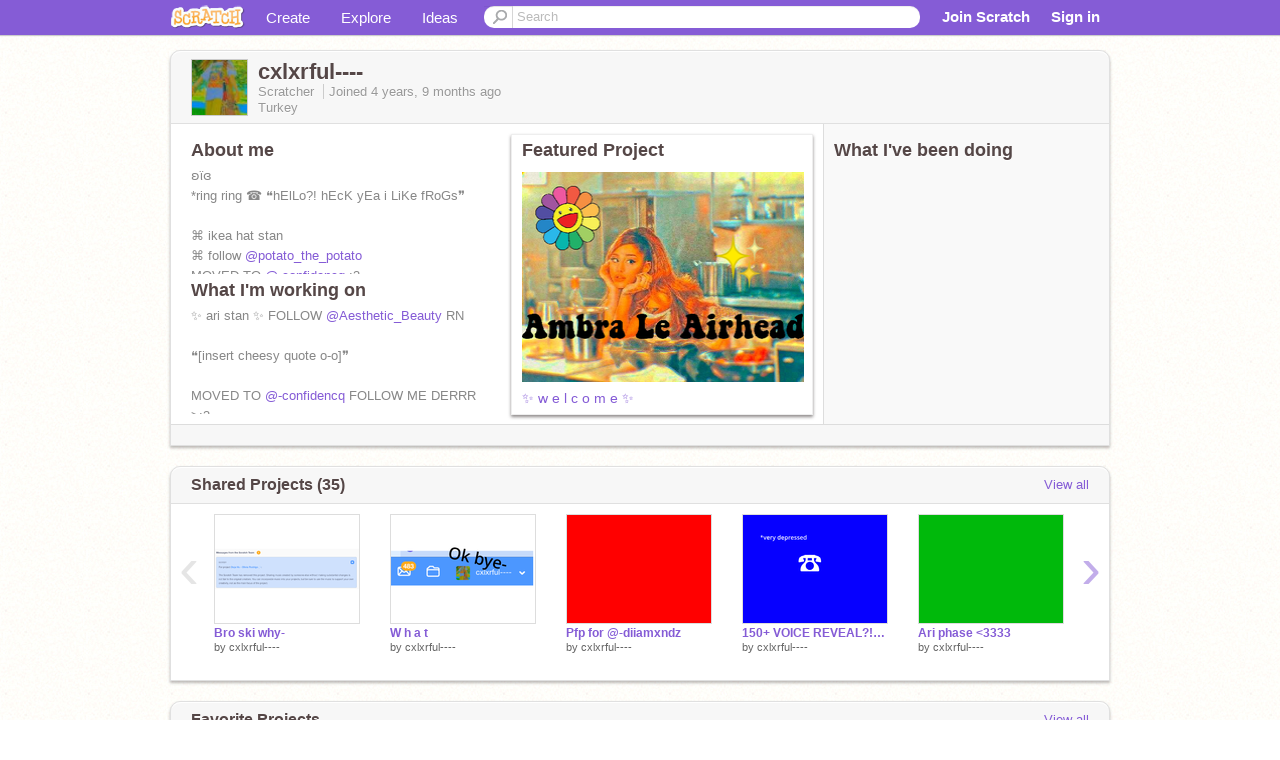

--- FILE ---
content_type: text/html; charset=utf-8
request_url: https://scratch.mit.edu/users/cxlxrful----/
body_size: 13769
content:

<!DOCTYPE html>

<html>
  <head>
  
    <!-- Google Tag Manager -->
    <script>(function(w,d,s,l,i){w[l]=w[l]||[];w[l].push({'gtm.start':
      new Date().getTime(),event:'gtm.js'});var f=d.getElementsByTagName(s)[0],
      j=d.createElement(s),dl=l!='dataLayer'?'&l='+l:'';j.async=true;j.src=
      'https://www.googletagmanager.com/gtm.js?id='+i+dl+'';f.parentNode.insertBefore(j,f);
      })(window,document,'script','dataLayer','GTM-NBMRDKQ');</script>
    <!-- End Google Tag Manager -->
  
  <meta http-equiv="X-UA-Compatible" content="IE=Edge" />
     
    <meta name="google-site-verification" content="m_3TAXDreGTFyoYnEmU9mcKB4Xtw5mw6yRkuJtXRKxM" />
    <title>cxlxrful---- on Scratch</title>
    

<meta name="description" content="cxlxrful---- on Scratch" />

    <link rel="stylesheet" href="//cdn.scratch.mit.edu/scratchr2/static/__d99df16e04aff6222b0d15eae35ae560__/vendor/redmond/jquery.ui.all.css" />
    
        <link href="//cdn.scratch.mit.edu/scratchr2/static/__d99df16e04aff6222b0d15eae35ae560__/css/main.css" rel="stylesheet" type="text/css" />
   
   <link rel="stylesheet" href="//cdn.scratch.mit.edu/scratchr2/static/__d99df16e04aff6222b0d15eae35ae560__//css/handheld.css" media="handheld, only screen and (max-device-width:480px)"/>

    
<!-- templates/profiles/profile_detail.html block css -->
<link href="//cdn.scratch.mit.edu/scratchr2/static/__d99df16e04aff6222b0d15eae35ae560__//css/pages/profile.css" rel="stylesheet" />
<link href="//cdn.scratch.mit.edu/scratchr2/static/__d99df16e04aff6222b0d15eae35ae560__//vendor/redmond/jquery.ui.all.css" rel="stylesheet"/>
<link href="//cdn.scratch.mit.edu/scratchr2/static/__d99df16e04aff6222b0d15eae35ae560__//css/modules/modal.css" rel="stylesheet"/>
<!-- end block css -->

    <script type="text/javascript" src="//cdn.scratch.mit.edu/scratchr2/static/__d99df16e04aff6222b0d15eae35ae560__//js/jquery.min.js"></script>
    <script type="text/javascript" src="//cdn.scratch.mit.edu/scratchr2/static/__d99df16e04aff6222b0d15eae35ae560__/js/lib/underscore-min.js"></script>
    <script type="text/javascript" src="//cdn.scratch.mit.edu/scratchr2/static/__d99df16e04aff6222b0d15eae35ae560__//js/gaq-ga4.js"></script>
    <script>
      window.console||(window.console={log:$.noop,error:$.noop,debug:$.noop}); // ensure console fails gracefully when missing
      var sessionCookieName = 'scratchsessionsid';
      
      
      
      

    </script>
    <script type="text/javascript">
        function getCookie(name) {
            var cookieValue = null;
            if (document.cookie && document.cookie != '') {
                var cookies = document.cookie.split(';');
                for (var i = 0; i < cookies.length; i++) {
                    var cookie = jQuery.trim(cookies[i]);
                    // Does this cookie string begin with the name we want?
                    if (cookie.substring(0, name.length + 1) == (name + '=')) {
                        cookieValue = decodeURIComponent(cookie.substring(name.length + 1));
                        break;
                    }
                }
            }
            return cookieValue;
        }

        function setCookie(name, value, days) {
            var expires;

            if (days) {
                var date = new Date();
                date.setTime(date.getTime() + (days * 24 * 60 * 60 * 1000));
                expires = "; expires=" + date.toGMTString();
            } else {
                expires = "";
            }
            document.cookie = escape(name) + "=" + escape(value) + expires + "; path=/";
        }
    </script>
    
  <script>
    

var Scratch = Scratch || {};
Scratch.INIT_DATA = Scratch.INIT_DATA || {};



Scratch.INIT_DATA.ADMIN = false;
Scratch.INIT_DATA.LOGGED_IN_USER = {
  
  options: {
    
    
  

  


  }
};

Scratch.INIT_DATA.project_comments_enabled = true;
Scratch.INIT_DATA.gallery_comments_enabled = true;
Scratch.INIT_DATA.userprofile_comments_enabled = true;

Scratch.INIT_DATA.BROWSERS_SUPPORTED = {

  chrome: 35,
  firefox: 31,
  msie: 8,
  safari: 7
};

Scratch.INIT_DATA.TEMPLATE_CUES = {

  unsupported_browser: true,
  welcome: true,
  confirmed_email: false
};




Scratch.INIT_DATA.PROFILE = {
  model: {
    id: 'cxlxrful----',
    userId: 73977524,
    username: 'cxlxrful----',
    thumbnail_url: '//uploads.scratch.mit.edu/users/avatars/73977524.png',
    comments_allowed: true
  },
  related_counts: {
  }
   
  ,featuredProject: {
    title: '✨ w e l c o m e ✨',
    id: 519664985, 
    creator: 'cxlxrful----',
    isPublished: true,
  },
  featuredProjectLabel: "Featured Project"
 
}  
Scratch.INIT_DATA.ADMIN_PANEL = {
  'adminURL': '/users/cxlxrful----/admin/'
}




Scratch.INIT_DATA.IS_IP_BANNED = false;

Scratch.INIT_DATA.GLOBAL_URLS = {
  'media_url': '//uploads.scratch.mit.edu/',
  'static_url': '//cdn.scratch.mit.edu/scratchr2/static/__d99df16e04aff6222b0d15eae35ae560__/',
  'static_path': '/scratchr2/static/__d99df16e04aff6222b0d15eae35ae560__/'
}

Scratch.INIT_DATA.IS_SOCIAL = false;

  </script>


    <meta property="og:type" content="website" />
    
    <meta property="og:description" content="Make games, stories and interactive art with Scratch. (scratch.mit.edu)"/>
    

    
    <meta property="og:title" content="Scratch - Imagine, Program, Share"/>
    <meta property="og:url" content="https://scratch.mit.edu/users/cxlxrful----/" />
    

  </head>

  <body class="" >
  
    <!-- Google Tag Manager (noscript) -->
    <noscript><iframe src="https://www.googletagmanager.com/ns.html?id=GTM-NBMRDKQ" height="0" width="0" style="display:none;visibility:hidden"></iframe></noscript>
    <!-- End Google Tag Manager (noscript) -->
  
  <!--[if lte IE 8]>
  <div class="unsupported-browser banner" data-cue="unsupported_browser">
    <div class="container">
      <span>Scratch supports Internet Explorer 9+. We suggest you upgrade to <a href="/info/faq/#requirements">a supported browser</a>, <a href="/scratch2download/">download the offline editor</a>, or <a href="https://en.scratch-wiki.info/wiki/List_of_Bug_Workarounds">read about common workarounds</a>.</span>
    </div>
  </div>
  <![endif]-->
    <div id="pagewrapper">
      
      
      <div id="topnav" >
      <div class="innerwrap">
        <div class="container">
          <a href="/" class="logo"><span class="scratch"></span></a>
          <ul class="site-nav">
            <li><a id="project-create" href="/projects/editor/?tip_bar=home">Create</a></li><li><a href="/explore/projects/all">Explore</a></li><li class="last"><a href="/ideas">Ideas</a></li>
          </ul>
          
          <form class="search" action="/search/projects" method="get" class="search">
            <input type="submit" class="glass" value="">
            
	          <input id="search-input" type="text" placeholder="Search" name="q" >
          </form>
          
          <ul class="account-nav"></ul>
          <script type="text/template" id="template-account-nav-logged-out">
          <ul class="account-nav" >
              <li class="join-scratch"><a href="/join">Join Scratch</a></li><li id="login-dropdown" class="sign-in dropdown"><span data-toggle="dropdown" class="dropdown-toggle"><span>Sign in</span></span><div class="popover bottom dropdown-menu"><div class="arrow"></div><div class="popover-content" ><form method="post" id="login" action="#"><label for="username">Username</label><input type="text" id="login_dropdown_username" name="username" maxlength="30" class="wide username" /><label for="password" class="password">Password</label><input type="password" name="password" class="wide password" /><div class="ajax-loader" style="display:none; float: left;"></div><button type="submit">Sign in</button><span class="forgot-password"><a href="/accounts/password_reset/">Need help?</a></span><div class="error"></div></form></div></div></li><li data-control="modal-login" class="sign-in mobile"><span>Sign in</span></li>
          </ul>
          </script>
          <script type="text/template" id="template-account-nav-logged-in">
          <ul class="account-nav logged-in"><li class="messages"><a title="messages - updates and notices" href="/messages" class="messages-icon"><span class="notificationsCount none">0</span></a></li><li class="my-stuff"><a title="my stuff - manage projects and studios" href="/mystuff/" class="mystuff-icon"></a></li><li class="logged-in-user dropdown"><span class="user-name dropdown-toggle" data-toggle="dropdown"><% if (LOGGED_IN_USER.model.membership_avatar_badge){ %><div class="avatar-badge-wrapper"><img class="user-icon avatar-badge" src="<%- LOGGED_IN_USER.model.thumbnail_url %>" width="24" height="24"></div><% } else { %><img class="user-icon" src="<%- LOGGED_IN_USER.model.thumbnail_url %>" width="24" height="24"><% } %><%- LOGGED_IN_USER.model.username_truncated %><span class="caret"></span></span><div class="dropdown-menu blue" ><ul class="user-nav"><li><a href="<%- LOGGED_IN_USER.model.profile_url %>">Profile</a></li><li><a href="/mystuff/">My Stuff</a></li><% if (LOGGED_IN_USER.model.is_educator){ %><li><a href="/educators/classes/">My Classes</a></li><% } %><% if (LOGGED_IN_USER.model.is_student){ %><li><a href="/classes/<%- LOGGED_IN_USER.model.classroom_id %>/">My Class</a></li><% } %><li><a href="/accounts/settings/">Account settings</a></li><li id="logout" class="logout divider"><form method="post" action="/accounts/logout/"><input type='hidden' name='csrfmiddlewaretoken' value='sC2s0R5pa63jyAvRrI1TxcK30r5UCSb1' /><input type="submit" value="Sign out"></form></li></ul></div></li></ul>
          </script>
          <script type="text/javascript" src="//cdn.scratch.mit.edu/scratchr2/static/__d99df16e04aff6222b0d15eae35ae560__/js/account-nav.js"></script>
        </div>
        <iframe class="iframeshim" frameborder="0" scrolling="no"><html><head></head><body></body></html></iframe>
      </div><!-- innerwrap -->
      </div>
        

      <div class="privacy-update banner" style="display:none;">
        <div class="container">
          <span>The Scratch privacy policy has been updated, effective May 25, 2023. You can see the new policy <a href="https://mitscratch.freshdesk.com/en/support/solutions/articles/4000219339-privacy-policy">here</a>.</span>
          <div class="close">x</div>
        </div>
      </div>

      <div class="confirm-email banner" data-cue="confirmed_email" style="display:none;">
        <div class="container">
          <span><a id="confirm-email-popup" href="#">Confirm your email</a> to enable sharing. <a href="/info/faq/#accounts">Having trouble?</a></span>
          <div class="close">x</div>
        </div>
      </div>

      <div class="email-outage banner" style="display:none; background-color:#FF661A;">
        <div class="container">
          <span>We are experiencing a disruption with email delivery. If you are not receiving emails from us, please try after 8am EST.</span>
          <div class="close">x</div>
        </div>
      </div>

        
        <div class="container" id="content">
        <div id="alert-view"></div>
        


  

<!-- templates/profiles/profile_detail.html block main-content -->
<div class="box" id="profile-data">
  <div class="box-head">
    <form id="profile-avatar" class="portrait">
      <div class="avatar">
      <a href="/users/cxlxrful----/">
        <img src="//cdn2.scratch.mit.edu/get_image/user/73977524_60x60.png" width="55" height="55"/>
        <div class="loading-img s48"></div>
      </a>
      
    </div>
    </form>
    <div class="header-text">
      <h2>cxlxrful----</h2>
      <p class="profile-details">
      
      <span class="group">
        Scratcher
         
        
      </span> 
      Joined <span title="2021-03-19">4 years, 9 months</span> ago
      <span class="location">Turkey</span>
      </p>
    </div>
    
    
  </div>
  <div class="box-content" id="profile-box">
    <div class="action-bar">
      <div id="alert-view" class="">
      </div>
    </div>
    <div class="inner clearfix">
      <div class="user-content">
        <div id="user-details" class="about">
          <div class="loading-img s48"></div>
          <h3>About me</h3>
          
            <div id="bio-readonly" class="read-only">
              <div class="viewport">
                <p class="overview">     ʚϊɞ<br />*ring ring     ☎ ❝hElLo?! hEcK yEa i LiKe fRoGs❞<br /><br /> ⌘ ikea hat stan<br />                          ⌘ follow  <a href="/users/potato_the_potato">@potato_the_potato</a><br />MOVED TO  <a href="/users/-confidencq">@-confidencq</a> :3<br />The name&#39;s Ambra-<br /><br />  ✈ bYe nOw *cute eye roll</p>
              </div>
            </div>
          

          <h3>What I'm working on</h3>
          
          <div id="status-readonly" class="read-only">
            <div class="viewport">
              <p class="overview">✨ ari stan ✨ FOLLOW  <a href="/users/Aesthetic_Beauty">@Aesthetic_Beauty</a> RN<br /><br />❝[insert cheesy quote o-o]❞<br /><br />MOVED TO  <a href="/users/-confidencq">@-confidencq</a> FOLLOW ME DERRR &gt;:3</p>
            </div>
          </div>
          
        </div>

        
            <div class="player">
                <h3 class="featured-project-heading">Featured Project</h3>
                <div class="stage" style="width: 282px;">
                    <a href="/projects/519664985/" id="featured-project">
                        <img src="//cdn2.scratch.mit.edu/get_image/project/519664985_282x210.png" width="282" height="210" alt="Featured project"/>
                        
                    </a>
                </div>
                <span class="title">
                    <a class="project-name" href="/projects/519664985/">✨ w e l c o m e ✨</a>
                </span>

            </div>
        
      </div>
        <div class="doing">
            <h3>What I've been doing</h3>
          <div id="activity-feed">
          </div>
        </div>
    </div>
  </div>
  <div class="footer">
  
  </div>
</div>
<div class="profile-box-footer-module" id="profile-box-footer">
</div>




<div class="box slider-carousel-container prevent-select" >
  <div class="box-head">
      <h4>Shared Projects (35)</h4>
    <a href="/users/cxlxrful----/projects/" data-control="view-all">View all</a>
  </div>
  <div class="box-content slider-carousel horizontal" id="shared">
    
    <div class="viewport">
      <ul class="scroll-content">
      
        










<!-- templates/carousel/project-thumb.html -->
<li class="project thumb item">
  <a href="/projects/545394253/">
    <img class="lazy image" data-original="//cdn2.scratch.mit.edu/get_image/project/545394253_144x108.png" width="144" height="108" />
  </a>
  <span class="title">
    <a href="/projects/545394253/">Bro ski why-</a>
  </span>
  <span class="owner" >
      
        
            by <a href="/users/cxlxrful----/">cxlxrful----</a>
            
        
      
  </span>
  
</li>
<!-- end templates/carousel/project-thumb.html -->




      
        










<!-- templates/carousel/project-thumb.html -->
<li class="project thumb item">
  <a href="/projects/545393735/">
    <img class="lazy image" data-original="//cdn2.scratch.mit.edu/get_image/project/545393735_144x108.png" width="144" height="108" />
  </a>
  <span class="title">
    <a href="/projects/545393735/">W h a t </a>
  </span>
  <span class="owner" >
      
        
            by <a href="/users/cxlxrful----/">cxlxrful----</a>
            
        
      
  </span>
  
</li>
<!-- end templates/carousel/project-thumb.html -->




      
        










<!-- templates/carousel/project-thumb.html -->
<li class="project thumb item">
  <a href="/projects/520866440/">
    <img class="lazy image" data-original="//cdn2.scratch.mit.edu/get_image/project/520866440_144x108.png" width="144" height="108" />
  </a>
  <span class="title">
    <a href="/projects/520866440/">Pfp for @-diiamxndz</a>
  </span>
  <span class="owner" >
      
        
            by <a href="/users/cxlxrful----/">cxlxrful----</a>
            
        
      
  </span>
  
</li>
<!-- end templates/carousel/project-thumb.html -->




      
        










<!-- templates/carousel/project-thumb.html -->
<li class="project thumb item">
  <a href="/projects/519813829/">
    <img class="lazy image" data-original="//cdn2.scratch.mit.edu/get_image/project/519813829_144x108.png" width="144" height="108" />
  </a>
  <span class="title">
    <a href="/projects/519813829/">150+ VOICE REVEAL?!?!?!?!?!?! </a>
  </span>
  <span class="owner" >
      
        
            by <a href="/users/cxlxrful----/">cxlxrful----</a>
            
        
      
  </span>
  
</li>
<!-- end templates/carousel/project-thumb.html -->




      
        










<!-- templates/carousel/project-thumb.html -->
<li class="project thumb item">
  <a href="/projects/519703073/">
    <img class="lazy image" data-original="//cdn2.scratch.mit.edu/get_image/project/519703073_144x108.png" width="144" height="108" />
  </a>
  <span class="title">
    <a href="/projects/519703073/">Ari phase &lt;3333</a>
  </span>
  <span class="owner" >
      
        
            by <a href="/users/cxlxrful----/">cxlxrful----</a>
            
        
      
  </span>
  
</li>
<!-- end templates/carousel/project-thumb.html -->




      
        










<!-- templates/carousel/project-thumb.html -->
<li class="project thumb item">
  <a href="/projects/519664985/">
    <img class="lazy image" data-original="//cdn2.scratch.mit.edu/get_image/project/519664985_144x108.png" width="144" height="108" />
  </a>
  <span class="title">
    <a href="/projects/519664985/">✨ w e l c o m e ✨</a>
  </span>
  <span class="owner" >
      
        
            by <a href="/users/cxlxrful----/">cxlxrful----</a>
            
        
      
  </span>
  
</li>
<!-- end templates/carousel/project-thumb.html -->




      
        










<!-- templates/carousel/project-thumb.html -->
<li class="project thumb item">
  <a href="/projects/519088685/">
    <img class="lazy image" data-original="//cdn2.scratch.mit.edu/get_image/project/519088685_144x108.png" width="144" height="108" />
  </a>
  <span class="title">
    <a href="/projects/519088685/">2nd bannerfor @avablack1</a>
  </span>
  <span class="owner" >
      
        
            by <a href="/users/cxlxrful----/">cxlxrful----</a>
            
        
      
  </span>
  
</li>
<!-- end templates/carousel/project-thumb.html -->




      
        










<!-- templates/carousel/project-thumb.html -->
<li class="project thumb item">
  <a href="/projects/519039198/">
    <img class="lazy image" data-original="//cdn2.scratch.mit.edu/get_image/project/519039198_144x108.png" width="144" height="108" />
  </a>
  <span class="title">
    <a href="/projects/519039198/">banner for @avablack1</a>
  </span>
  <span class="owner" >
      
        
            by <a href="/users/cxlxrful----/">cxlxrful----</a>
            
        
      
  </span>
  
</li>
<!-- end templates/carousel/project-thumb.html -->




      
        










<!-- templates/carousel/project-thumb.html -->
<li class="project thumb item">
  <a href="/projects/518542649/">
    <img class="lazy image" data-original="//cdn2.scratch.mit.edu/get_image/project/518542649_144x108.png" width="144" height="108" />
  </a>
  <span class="title">
    <a href="/projects/518542649/">100+ Q&amp;A!!!! </a>
  </span>
  <span class="owner" >
      
        
            by <a href="/users/cxlxrful----/">cxlxrful----</a>
            
        
      
  </span>
  
</li>
<!-- end templates/carousel/project-thumb.html -->




      
        










<!-- templates/carousel/project-thumb.html -->
<li class="project thumb item">
  <a href="/projects/517987972/">
    <img class="lazy image" data-original="//cdn2.scratch.mit.edu/get_image/project/517987972_144x108.png" width="144" height="108" />
  </a>
  <span class="title">
    <a href="/projects/517987972/">.+* Banner for @-drinkingjuice *+.</a>
  </span>
  <span class="owner" >
      
        
            by <a href="/users/cxlxrful----/">cxlxrful----</a>
            
        
      
  </span>
  
</li>
<!-- end templates/carousel/project-thumb.html -->




      
        










<!-- templates/carousel/project-thumb.html -->
<li class="project thumb item">
  <a href="/projects/517771350/">
    <img class="lazy image" data-original="//cdn2.scratch.mit.edu/get_image/project/517771350_144x108.png" width="144" height="108" />
  </a>
  <span class="title">
    <a href="/projects/517771350/">Which pfp should I do? ˎˊ-</a>
  </span>
  <span class="owner" >
      
        
            by <a href="/users/cxlxrful----/">cxlxrful----</a>
            
        
      
  </span>
  
</li>
<!-- end templates/carousel/project-thumb.html -->




      
        










<!-- templates/carousel/project-thumb.html -->
<li class="project thumb item">
  <a href="/projects/517224462/">
    <img class="lazy image" data-original="//cdn2.scratch.mit.edu/get_image/project/517224462_144x108.png" width="144" height="108" />
  </a>
  <span class="title">
    <a href="/projects/517224462/">My fwend -v- </a>
  </span>
  <span class="owner" >
      
        
            by <a href="/users/cxlxrful----/">cxlxrful----</a>
            
        
      
  </span>
  
</li>
<!-- end templates/carousel/project-thumb.html -->




      
        










<!-- templates/carousel/project-thumb.html -->
<li class="project thumb item">
  <a href="/projects/516305542/">
    <img class="lazy image" data-original="//cdn2.scratch.mit.edu/get_image/project/516305542_144x108.png" width="144" height="108" />
  </a>
  <span class="title">
    <a href="/projects/516305542/">My Fave Foods &lt;333333333333333333333333333</a>
  </span>
  <span class="owner" >
      
        
            by <a href="/users/cxlxrful----/">cxlxrful----</a>
            
        
      
  </span>
  
</li>
<!-- end templates/carousel/project-thumb.html -->




      
        










<!-- templates/carousel/project-thumb.html -->
<li class="project thumb item">
  <a href="/projects/516170120/">
    <img class="lazy image" data-original="//cdn2.scratch.mit.edu/get_image/project/516170120_144x108.png" width="144" height="108" />
  </a>
  <span class="title">
    <a href="/projects/516170120/">Banner for @-fxiry-</a>
  </span>
  <span class="owner" >
      
        
            by <a href="/users/cxlxrful----/">cxlxrful----</a>
            
        
      
  </span>
  
</li>
<!-- end templates/carousel/project-thumb.html -->




      
        










<!-- templates/carousel/project-thumb.html -->
<li class="project thumb item">
  <a href="/projects/515557081/">
    <img class="lazy image" data-original="//cdn2.scratch.mit.edu/get_image/project/515557081_144x108.png" width="144" height="108" />
  </a>
  <span class="title">
    <a href="/projects/515557081/">banner for @-Cloudyzz-</a>
  </span>
  <span class="owner" >
      
        
            by <a href="/users/cxlxrful----/">cxlxrful----</a>
            
        
      
  </span>
  
</li>
<!-- end templates/carousel/project-thumb.html -->




      
        










<!-- templates/carousel/project-thumb.html -->
<li class="project thumb item">
  <a href="/projects/515236853/">
    <img class="lazy image" data-original="//cdn2.scratch.mit.edu/get_image/project/515236853_144x108.png" width="144" height="108" />
  </a>
  <span class="title">
    <a href="/projects/515236853/">banner for @-Gianna-</a>
  </span>
  <span class="owner" >
      
        
            by <a href="/users/cxlxrful----/">cxlxrful----</a>
            
        
      
  </span>
  
</li>
<!-- end templates/carousel/project-thumb.html -->




      
        










<!-- templates/carousel/project-thumb.html -->
<li class="project thumb item">
  <a href="/projects/514600728/">
    <img class="lazy image" data-original="//cdn2.scratch.mit.edu/get_image/project/514600728_144x108.png" width="144" height="108" />
  </a>
  <span class="title">
    <a href="/projects/514600728/">bio for @-Cloudyzz-</a>
  </span>
  <span class="owner" >
      
        
            by <a href="/users/cxlxrful----/">cxlxrful----</a>
            
        
      
  </span>
  
</li>
<!-- end templates/carousel/project-thumb.html -->




      
        










<!-- templates/carousel/project-thumb.html -->
<li class="project thumb item">
  <a href="/projects/514573068/">
    <img class="lazy image" data-original="//cdn2.scratch.mit.edu/get_image/project/514573068_144x108.png" width="144" height="108" />
  </a>
  <span class="title">
    <a href="/projects/514573068/">wiwo for @softii--</a>
  </span>
  <span class="owner" >
      
        
            by <a href="/users/cxlxrful----/">cxlxrful----</a>
            
        
      
  </span>
  
</li>
<!-- end templates/carousel/project-thumb.html -->




      
        










<!-- templates/carousel/project-thumb.html -->
<li class="project thumb item">
  <a href="/projects/514489303/">
    <img class="lazy image" data-original="//cdn2.scratch.mit.edu/get_image/project/514489303_144x108.png" width="144" height="108" />
  </a>
  <span class="title">
    <a href="/projects/514489303/">how-</a>
  </span>
  <span class="owner" >
      
        
            by <a href="/users/cxlxrful----/">cxlxrful----</a>
            
        
      
  </span>
  
</li>
<!-- end templates/carousel/project-thumb.html -->




      
        










<!-- templates/carousel/project-thumb.html -->
<li class="project thumb item">
  <a href="/projects/513534878/">
    <img class="lazy image" data-original="//cdn2.scratch.mit.edu/get_image/project/513534878_144x108.png" width="144" height="108" />
  </a>
  <span class="title">
    <a href="/projects/513534878/">☂ art for @dreamii-hearts ☂</a>
  </span>
  <span class="owner" >
      
        
            by <a href="/users/cxlxrful----/">cxlxrful----</a>
            
        
      
  </span>
  
</li>
<!-- end templates/carousel/project-thumb.html -->




      
      </ul>
    </div>
    
  </div>
</div>



<div class="box slider-carousel-container prevent-select" >
  <div class="box-head">
      <h4>Favorite Projects</h4>
    <a href="/users/cxlxrful----/favorites/" data-control="view-all">View all</a>
  </div>
  <div class="box-content slider-carousel horizontal" id="favorites">
    
    <div class="viewport">
      <ul class="scroll-content">
      
        










<!-- templates/carousel/project-thumb.html -->
<li class="project thumb item">
  <a href="/projects/465991898/">
    <img class="lazy image" data-original="//cdn2.scratch.mit.edu/get_image/project/465991898_144x108.png" width="144" height="108" />
  </a>
  <span class="title">
    <a href="/projects/465991898/"></a>
  </span>
  <span class="owner" >
      
        
            by <a href="/users/-livv/">-livv</a>
            
        
      
  </span>
  
</li>
<!-- end templates/carousel/project-thumb.html -->




      
        










<!-- templates/carousel/project-thumb.html -->
<li class="project thumb item">
  <a href="/projects/465991848/">
    <img class="lazy image" data-original="//cdn2.scratch.mit.edu/get_image/project/465991848_144x108.png" width="144" height="108" />
  </a>
  <span class="title">
    <a href="/projects/465991848/"></a>
  </span>
  <span class="owner" >
      
        
            by <a href="/users/-livv/">-livv</a>
            
        
      
  </span>
  
</li>
<!-- end templates/carousel/project-thumb.html -->




      
        










<!-- templates/carousel/project-thumb.html -->
<li class="project thumb item">
  <a href="/projects/465991856/">
    <img class="lazy image" data-original="//cdn2.scratch.mit.edu/get_image/project/465991856_144x108.png" width="144" height="108" />
  </a>
  <span class="title">
    <a href="/projects/465991856/"></a>
  </span>
  <span class="owner" >
      
        
            by <a href="/users/-livv/">-livv</a>
            
        
      
  </span>
  
</li>
<!-- end templates/carousel/project-thumb.html -->




      
        










<!-- templates/carousel/project-thumb.html -->
<li class="project thumb item">
  <a href="/projects/465991835/">
    <img class="lazy image" data-original="//cdn2.scratch.mit.edu/get_image/project/465991835_144x108.png" width="144" height="108" />
  </a>
  <span class="title">
    <a href="/projects/465991835/"></a>
  </span>
  <span class="owner" >
      
        
            by <a href="/users/-livv/">-livv</a>
            
        
      
  </span>
  
</li>
<!-- end templates/carousel/project-thumb.html -->




      
        










<!-- templates/carousel/project-thumb.html -->
<li class="project thumb item">
  <a href="/projects/465991778/">
    <img class="lazy image" data-original="//cdn2.scratch.mit.edu/get_image/project/465991778_144x108.png" width="144" height="108" />
  </a>
  <span class="title">
    <a href="/projects/465991778/"></a>
  </span>
  <span class="owner" >
      
        
            by <a href="/users/-livv/">-livv</a>
            
        
      
  </span>
  
</li>
<!-- end templates/carousel/project-thumb.html -->




      
        










<!-- templates/carousel/project-thumb.html -->
<li class="project thumb item">
  <a href="/projects/456941135/">
    <img class="lazy image" data-original="//cdn2.scratch.mit.edu/get_image/project/456941135_144x108.png" width="144" height="108" />
  </a>
  <span class="title">
    <a href="/projects/456941135/">~</a>
  </span>
  <span class="owner" >
      
        
            by <a href="/users/-softie/">-softie</a>
            
        
      
  </span>
  
</li>
<!-- end templates/carousel/project-thumb.html -->




      
        










<!-- templates/carousel/project-thumb.html -->
<li class="project thumb item">
  <a href="/projects/456942913/">
    <img class="lazy image" data-original="//cdn2.scratch.mit.edu/get_image/project/456942913_144x108.png" width="144" height="108" />
  </a>
  <span class="title">
    <a href="/projects/456942913/">~</a>
  </span>
  <span class="owner" >
      
        
            by <a href="/users/-softie/">-softie</a>
            
        
      
  </span>
  
</li>
<!-- end templates/carousel/project-thumb.html -->




      
        










<!-- templates/carousel/project-thumb.html -->
<li class="project thumb item">
  <a href="/projects/456943242/">
    <img class="lazy image" data-original="//cdn2.scratch.mit.edu/get_image/project/456943242_144x108.png" width="144" height="108" />
  </a>
  <span class="title">
    <a href="/projects/456943242/">i n d i e </a>
  </span>
  <span class="owner" >
      
        
            by <a href="/users/-softie/">-softie</a>
            
        
      
  </span>
  
</li>
<!-- end templates/carousel/project-thumb.html -->




      
        










<!-- templates/carousel/project-thumb.html -->
<li class="project thumb item">
  <a href="/projects/456943736/">
    <img class="lazy image" data-original="//cdn2.scratch.mit.edu/get_image/project/456943736_144x108.png" width="144" height="108" />
  </a>
  <span class="title">
    <a href="/projects/456943736/">~</a>
  </span>
  <span class="owner" >
      
        
            by <a href="/users/-softie/">-softie</a>
            
        
      
  </span>
  
</li>
<!-- end templates/carousel/project-thumb.html -->




      
        










<!-- templates/carousel/project-thumb.html -->
<li class="project thumb item">
  <a href="/projects/456944258/">
    <img class="lazy image" data-original="//cdn2.scratch.mit.edu/get_image/project/456944258_144x108.png" width="144" height="108" />
  </a>
  <span class="title">
    <a href="/projects/456944258/">~</a>
  </span>
  <span class="owner" >
      
        
            by <a href="/users/-softie/">-softie</a>
            
        
      
  </span>
  
</li>
<!-- end templates/carousel/project-thumb.html -->




      
        










<!-- templates/carousel/project-thumb.html -->
<li class="project thumb item">
  <a href="/projects/484207184/">
    <img class="lazy image" data-original="//cdn2.scratch.mit.edu/get_image/project/484207184_144x108.png" width="144" height="108" />
  </a>
  <span class="title">
    <a href="/projects/484207184/">-</a>
  </span>
  <span class="owner" >
      
        
            by <a href="/users/-softie/">-softie</a>
            
        
      
  </span>
  
</li>
<!-- end templates/carousel/project-thumb.html -->




      
        










<!-- templates/carousel/project-thumb.html -->
<li class="project thumb item">
  <a href="/projects/484208043/">
    <img class="lazy image" data-original="//cdn2.scratch.mit.edu/get_image/project/484208043_144x108.png" width="144" height="108" />
  </a>
  <span class="title">
    <a href="/projects/484208043/">-</a>
  </span>
  <span class="owner" >
      
        
            by <a href="/users/-softie/">-softie</a>
            
        
      
  </span>
  
</li>
<!-- end templates/carousel/project-thumb.html -->




      
        










<!-- templates/carousel/project-thumb.html -->
<li class="project thumb item">
  <a href="/projects/484208356/">
    <img class="lazy image" data-original="//cdn2.scratch.mit.edu/get_image/project/484208356_144x108.png" width="144" height="108" />
  </a>
  <span class="title">
    <a href="/projects/484208356/">k i d c o r e</a>
  </span>
  <span class="owner" >
      
        
            by <a href="/users/-softie/">-softie</a>
            
        
      
  </span>
  
</li>
<!-- end templates/carousel/project-thumb.html -->




      
        










<!-- templates/carousel/project-thumb.html -->
<li class="project thumb item">
  <a href="/projects/484209300/">
    <img class="lazy image" data-original="//cdn2.scratch.mit.edu/get_image/project/484209300_144x108.png" width="144" height="108" />
  </a>
  <span class="title">
    <a href="/projects/484209300/">-</a>
  </span>
  <span class="owner" >
      
        
            by <a href="/users/-softie/">-softie</a>
            
        
      
  </span>
  
</li>
<!-- end templates/carousel/project-thumb.html -->




      
        










<!-- templates/carousel/project-thumb.html -->
<li class="project thumb item">
  <a href="/projects/484210407/">
    <img class="lazy image" data-original="//cdn2.scratch.mit.edu/get_image/project/484210407_144x108.png" width="144" height="108" />
  </a>
  <span class="title">
    <a href="/projects/484210407/">-</a>
  </span>
  <span class="owner" >
      
        
            by <a href="/users/-softie/">-softie</a>
            
        
      
  </span>
  
</li>
<!-- end templates/carousel/project-thumb.html -->




      
        










<!-- templates/carousel/project-thumb.html -->
<li class="project thumb item">
  <a href="/projects/366416162/">
    <img class="lazy image" data-original="//cdn2.scratch.mit.edu/get_image/project/366416162_144x108.png" width="144" height="108" />
  </a>
  <span class="title">
    <a href="/projects/366416162/">Love and Favourite Detector! (NOT CLICKBAIT)</a>
  </span>
  <span class="owner" >
      
        
            by <a href="/users/0ldpuppy/">0ldpuppy</a>
            
        
      
  </span>
  
</li>
<!-- end templates/carousel/project-thumb.html -->




      
        










<!-- templates/carousel/project-thumb.html -->
<li class="project thumb item">
  <a href="/projects/320950356/">
    <img class="lazy image" data-original="//cdn2.scratch.mit.edu/get_image/project/320950356_144x108.png" width="144" height="108" />
  </a>
  <span class="title">
    <a href="/projects/320950356/">DON&#39;T CLICK THIS</a>
  </span>
  <span class="owner" >
      
        
            by <a href="/users/duck--/">duck--</a>
            
        
      
  </span>
  
</li>
<!-- end templates/carousel/project-thumb.html -->




      
        










<!-- templates/carousel/project-thumb.html -->
<li class="project thumb item">
  <a href="/projects/251593731/">
    <img class="lazy image" data-original="//cdn2.scratch.mit.edu/get_image/project/251593731_144x108.png" width="144" height="108" />
  </a>
  <span class="title">
    <a href="/projects/251593731/">South Korea Interactive MAP</a>
  </span>
  <span class="owner" >
      
        
            by <a href="/users/Raventsunami/">Raventsunami</a>
            
        
      
  </span>
  
</li>
<!-- end templates/carousel/project-thumb.html -->




      
        










<!-- templates/carousel/project-thumb.html -->
<li class="project thumb item">
  <a href="/projects/510043666/">
    <img class="lazy image" data-original="//cdn2.scratch.mit.edu/get_image/project/510043666_144x108.png" width="144" height="108" />
  </a>
  <span class="title">
    <a href="/projects/510043666/">The Bloc Family</a>
  </span>
  <span class="owner" >
      
        
            by <a href="/users/KattBloc/">KattBloc</a>
            
        
      
  </span>
  
</li>
<!-- end templates/carousel/project-thumb.html -->




      
        










<!-- templates/carousel/project-thumb.html -->
<li class="project thumb item">
  <a href="/projects/506544862/">
    <img class="lazy image" data-original="//cdn2.scratch.mit.edu/get_image/project/506544862_144x108.png" width="144" height="108" />
  </a>
  <span class="title">
    <a href="/projects/506544862/">~Art Dump~</a>
  </span>
  <span class="owner" >
      
        
            by <a href="/users/Stxr-/">Stxr-</a>
            
        
      
  </span>
  
</li>
<!-- end templates/carousel/project-thumb.html -->




      
      </ul>
    </div>
    

  </div>
</div>




<div class="box slider-carousel-container prevent-select" >
  <div class="box-head">
      <h4>Studios I'm Following</h4>
    <a href="/users/cxlxrful----/studios_following/" data-control="view-all">View all</a>
  </div>
  <div class="box-content slider-carousel horizontal" id="featured">
    <div class="viewport">
      <ul class="scroll-content">
      
        



<!-- templates/carousel/gallery-thumb.html -->
<li class="gallery thumb item">
  <a href="/studios/28624237/" class="image">
    <span class="image">
      <img class="lazy" data-original="//cdn2.scratch.mit.edu/get_image/gallery/28624237_170x100.png" width="170" height="100" />
    </span>
    <span class="stats">
      <span class="icon-sm studio white"></span>
    </span>
  </a>
  <span class="title">
    <a href="/studios/28624237/">ITSSS
    </a>
  </span>
</li>
<!-- end templates/carousel/gallery-thumb.html -->


      
        



<!-- templates/carousel/gallery-thumb.html -->
<li class="gallery thumb item">
  <a href="/studios/28624244/" class="image">
    <span class="image">
      <img class="lazy" data-original="//cdn2.scratch.mit.edu/get_image/gallery/28624244_170x100.png" width="170" height="100" />
    </span>
    <span class="stats">
      <span class="icon-sm studio white"></span>
    </span>
  </a>
  <span class="title">
    <a href="/studios/28624244/">EARTHWORM SALLY
    </a>
  </span>
</li>
<!-- end templates/carousel/gallery-thumb.html -->


      
        



<!-- templates/carousel/gallery-thumb.html -->
<li class="gallery thumb item">
  <a href="/studios/28624856/" class="image">
    <span class="image">
      <img class="lazy" data-original="//cdn2.scratch.mit.edu/get_image/gallery/28624856_170x100.png" width="170" height="100" />
    </span>
    <span class="stats">
      <span class="icon-sm studio white"></span>
    </span>
  </a>
  <span class="title">
    <a href="/studios/28624856/">FROM FLORIDA TO CALI
    </a>
  </span>
</li>
<!-- end templates/carousel/gallery-thumb.html -->


      
        



<!-- templates/carousel/gallery-thumb.html -->
<li class="gallery thumb item">
  <a href="/studios/29414362/" class="image">
    <span class="image">
      <img class="lazy" data-original="//cdn2.scratch.mit.edu/get_image/gallery/29414362_170x100.png" width="170" height="100" />
    </span>
    <span class="stats">
      <span class="icon-sm studio white"></span>
    </span>
  </a>
  <span class="title">
    <a href="/studios/29414362/">100+ FOLLOWER PARTY!!!!
    </a>
  </span>
</li>
<!-- end templates/carousel/gallery-thumb.html -->


      
        



<!-- templates/carousel/gallery-thumb.html -->
<li class="gallery thumb item">
  <a href="/studios/29369698/" class="image">
    <span class="image">
      <img class="lazy" data-original="//cdn2.scratch.mit.edu/get_image/gallery/29369698_170x100.png" width="170" height="100" />
    </span>
    <span class="stats">
      <span class="icon-sm studio white"></span>
    </span>
  </a>
  <span class="title">
    <a href="/studios/29369698/">☎┊ Ambra&#39;s Shop™
    </a>
  </span>
</li>
<!-- end templates/carousel/gallery-thumb.html -->


      
        



<!-- templates/carousel/gallery-thumb.html -->
<li class="gallery thumb item">
  <a href="/studios/29361073/" class="image">
    <span class="image">
      <img class="lazy" data-original="//cdn2.scratch.mit.edu/get_image/gallery/29361073_170x100.png" width="170" height="100" />
    </span>
    <span class="stats">
      <span class="icon-sm studio white"></span>
    </span>
  </a>
  <span class="title">
    <a href="/studios/29361073/">Ambra&#39;s Fwens&#39; Apartments ⁱⁿᵛⁱᵗᵉ ᵒⁿˡʸ
    </a>
  </span>
</li>
<!-- end templates/carousel/gallery-thumb.html -->


      
        



<!-- templates/carousel/gallery-thumb.html -->
<li class="gallery thumb item">
  <a href="/studios/29189194/" class="image">
    <span class="image">
      <img class="lazy" data-original="//cdn2.scratch.mit.edu/get_image/gallery/29189194_170x100.png" width="170" height="100" />
    </span>
    <span class="stats">
      <span class="icon-sm studio white"></span>
    </span>
  </a>
  <span class="title">
    <a href="/studios/29189194/">Ambra&#39;s Restuarant
    </a>
  </span>
</li>
<!-- end templates/carousel/gallery-thumb.html -->


      
      </ul>
    </div>
  </div>
</div>





<div class="box slider-carousel-container prevent-select" >
  <div class="box-head">
      <h4>Studios I Curate</h4>
    <a href="/users/cxlxrful----/studios/" data-control="view-all">View all</a>
  </div>
  <div class="box-content slider-carousel horizontal" id="featured">
    <div class="viewport">
      <ul class="scroll-content">
      
        



<!-- templates/carousel/gallery-thumb.html -->
<li class="gallery thumb item">
  <a href="/studios/29687171/" class="image">
    <span class="image">
      <img class="lazy" data-original="//cdn2.scratch.mit.edu/get_image/gallery/29687171_170x100.png" width="170" height="100" />
    </span>
    <span class="stats">
      <span class="icon-sm studio white"></span>
    </span>
  </a>
  <span class="title">
    <a href="/studios/29687171/">Please follow my cuz @--qlossy
    </a>
  </span>
</li>
<!-- end templates/carousel/gallery-thumb.html -->


      
        



<!-- templates/carousel/gallery-thumb.html -->
<li class="gallery thumb item">
  <a href="/studios/29536036/" class="image">
    <span class="image">
      <img class="lazy" data-original="//cdn2.scratch.mit.edu/get_image/gallery/default_170x100.png" width="170" height="100" />
    </span>
    <span class="stats">
      <span class="icon-sm studio white"></span>
    </span>
  </a>
  <span class="title">
    <a href="/studios/29536036/">I, I, I think I&#39;m moving-
    </a>
  </span>
</li>
<!-- end templates/carousel/gallery-thumb.html -->


      
        



<!-- templates/carousel/gallery-thumb.html -->
<li class="gallery thumb item">
  <a href="/studios/29536033/" class="image">
    <span class="image">
      <img class="lazy" data-original="//cdn2.scratch.mit.edu/get_image/gallery/default_170x100.png" width="170" height="100" />
    </span>
    <span class="stats">
      <span class="icon-sm studio white"></span>
    </span>
  </a>
  <span class="title">
    <a href="/studios/29536033/">Untitled Studio
    </a>
  </span>
</li>
<!-- end templates/carousel/gallery-thumb.html -->


      
        



<!-- templates/carousel/gallery-thumb.html -->
<li class="gallery thumb item">
  <a href="/studios/29535748/" class="image">
    <span class="image">
      <img class="lazy" data-original="//cdn2.scratch.mit.edu/get_image/gallery/default_170x100.png" width="170" height="100" />
    </span>
    <span class="stats">
      <span class="icon-sm studio white"></span>
    </span>
  </a>
  <span class="title">
    <a href="/studios/29535748/">take mai quiz &gt;:)
    </a>
  </span>
</li>
<!-- end templates/carousel/gallery-thumb.html -->


      
        



<!-- templates/carousel/gallery-thumb.html -->
<li class="gallery thumb item">
  <a href="/studios/29533813/" class="image">
    <span class="image">
      <img class="lazy" data-original="//cdn2.scratch.mit.edu/get_image/gallery/29533813_170x100.png" width="170" height="100" />
    </span>
    <span class="stats">
      <span class="icon-sm studio white"></span>
    </span>
  </a>
  <span class="title">
    <a href="/studios/29533813/">★　 . • ° chat room°★ . 　*　　.
    </a>
  </span>
</li>
<!-- end templates/carousel/gallery-thumb.html -->


      
        



<!-- templates/carousel/gallery-thumb.html -->
<li class="gallery thumb item">
  <a href="/studios/29530183/" class="image">
    <span class="image">
      <img class="lazy" data-original="//cdn2.scratch.mit.edu/get_image/gallery/29530183_170x100.png" width="170" height="100" />
    </span>
    <span class="stats">
      <span class="icon-sm studio white"></span>
    </span>
  </a>
  <span class="title">
    <a href="/studios/29530183/">Go &amp; follow pls! :)
    </a>
  </span>
</li>
<!-- end templates/carousel/gallery-thumb.html -->


      
        



<!-- templates/carousel/gallery-thumb.html -->
<li class="gallery thumb item">
  <a href="/studios/29528262/" class="image">
    <span class="image">
      <img class="lazy" data-original="//cdn2.scratch.mit.edu/get_image/gallery/29528262_170x100.png" width="170" height="100" />
    </span>
    <span class="stats">
      <span class="icon-sm studio white"></span>
    </span>
  </a>
  <span class="title">
    <a href="/studios/29528262/"> ~ᴡʜᴀᴛ sʜᴏᴜʟᴅ ɪ ᴍᴀᴋᴇ ᴀᴛ 100 ғᴏʟʟᴏᴡᴇʀs~
    </a>
  </span>
</li>
<!-- end templates/carousel/gallery-thumb.html -->


      
        



<!-- templates/carousel/gallery-thumb.html -->
<li class="gallery thumb item">
  <a href="/studios/29527121/" class="image">
    <span class="image">
      <img class="lazy" data-original="//cdn2.scratch.mit.edu/get_image/gallery/default_170x100.png" width="170" height="100" />
    </span>
    <span class="stats">
      <span class="icon-sm studio white"></span>
    </span>
  </a>
  <span class="title">
    <a href="/studios/29527121/">*^*
    </a>
  </span>
</li>
<!-- end templates/carousel/gallery-thumb.html -->


      
        



<!-- templates/carousel/gallery-thumb.html -->
<li class="gallery thumb item">
  <a href="/studios/29524669/" class="image">
    <span class="image">
      <img class="lazy" data-original="//cdn2.scratch.mit.edu/get_image/gallery/default_170x100.png" width="170" height="100" />
    </span>
    <span class="stats">
      <span class="icon-sm studio white"></span>
    </span>
  </a>
  <span class="title">
    <a href="/studios/29524669/">;w;
    </a>
  </span>
</li>
<!-- end templates/carousel/gallery-thumb.html -->


      
        



<!-- templates/carousel/gallery-thumb.html -->
<li class="gallery thumb item">
  <a href="/studios/29524419/" class="image">
    <span class="image">
      <img class="lazy" data-original="//cdn2.scratch.mit.edu/get_image/gallery/29524419_170x100.png" width="170" height="100" />
    </span>
    <span class="stats">
      <span class="icon-sm studio white"></span>
    </span>
  </a>
  <span class="title">
    <a href="/studios/29524419/">( ✉ ) 380+ desc contest!
    </a>
  </span>
</li>
<!-- end templates/carousel/gallery-thumb.html -->


      
        



<!-- templates/carousel/gallery-thumb.html -->
<li class="gallery thumb item">
  <a href="/studios/29520698/" class="image">
    <span class="image">
      <img class="lazy" data-original="//cdn2.scratch.mit.edu/get_image/gallery/29520698_170x100.png" width="170" height="100" />
    </span>
    <span class="stats">
      <span class="icon-sm studio white"></span>
    </span>
  </a>
  <span class="title">
    <a href="/studios/29520698/">I&quot;m Sorry But I Have To :(
    </a>
  </span>
</li>
<!-- end templates/carousel/gallery-thumb.html -->


      
        



<!-- templates/carousel/gallery-thumb.html -->
<li class="gallery thumb item">
  <a href="/studios/29516421/" class="image">
    <span class="image">
      <img class="lazy" data-original="//cdn2.scratch.mit.edu/get_image/gallery/default_170x100.png" width="170" height="100" />
    </span>
    <span class="stats">
      <span class="icon-sm studio white"></span>
    </span>
  </a>
  <span class="title">
    <a href="/studios/29516421/">Goodbye..
    </a>
  </span>
</li>
<!-- end templates/carousel/gallery-thumb.html -->


      
        



<!-- templates/carousel/gallery-thumb.html -->
<li class="gallery thumb item">
  <a href="/studios/29512074/" class="image">
    <span class="image">
      <img class="lazy" data-original="//cdn2.scratch.mit.edu/get_image/gallery/default_170x100.png" width="170" height="100" />
    </span>
    <span class="stats">
      <span class="icon-sm studio white"></span>
    </span>
  </a>
  <span class="title">
    <a href="/studios/29512074/">helpp meee
    </a>
  </span>
</li>
<!-- end templates/carousel/gallery-thumb.html -->


      
        



<!-- templates/carousel/gallery-thumb.html -->
<li class="gallery thumb item">
  <a href="/studios/29503861/" class="image">
    <span class="image">
      <img class="lazy" data-original="//cdn2.scratch.mit.edu/get_image/gallery/default_170x100.png" width="170" height="100" />
    </span>
    <span class="stats">
      <span class="icon-sm studio white"></span>
    </span>
  </a>
  <span class="title">
    <a href="/studios/29503861/">TYSMM ILYASM WIEJHREJKFRHWQ
    </a>
  </span>
</li>
<!-- end templates/carousel/gallery-thumb.html -->


      
        



<!-- templates/carousel/gallery-thumb.html -->
<li class="gallery thumb item">
  <a href="/studios/29502982/" class="image">
    <span class="image">
      <img class="lazy" data-original="//cdn2.scratch.mit.edu/get_image/gallery/29502982_170x100.png" width="170" height="100" />
    </span>
    <span class="stats">
      <span class="icon-sm studio white"></span>
    </span>
  </a>
  <span class="title">
    <a href="/studios/29502982/">꒰ open┊soft&#39;s cafe ʚ ˚₊
    </a>
  </span>
</li>
<!-- end templates/carousel/gallery-thumb.html -->


      
        



<!-- templates/carousel/gallery-thumb.html -->
<li class="gallery thumb item">
  <a href="/studios/29502681/" class="image">
    <span class="image">
      <img class="lazy" data-original="//cdn2.scratch.mit.edu/get_image/gallery/29502681_170x100.png" width="170" height="100" />
    </span>
    <span class="stats">
      <span class="icon-sm studio white"></span>
    </span>
  </a>
  <span class="title">
    <a href="/studios/29502681/">╰▶ nickname change!
    </a>
  </span>
</li>
<!-- end templates/carousel/gallery-thumb.html -->


      
        



<!-- templates/carousel/gallery-thumb.html -->
<li class="gallery thumb item">
  <a href="/studios/29502177/" class="image">
    <span class="image">
      <img class="lazy" data-original="//cdn2.scratch.mit.edu/get_image/gallery/29502177_170x100.png" width="170" height="100" />
    </span>
    <span class="stats">
      <span class="icon-sm studio white"></span>
    </span>
  </a>
  <span class="title">
    <a href="/studios/29502177/">ʚ charlotte&#39;s raffle !
    </a>
  </span>
</li>
<!-- end templates/carousel/gallery-thumb.html -->


      
        



<!-- templates/carousel/gallery-thumb.html -->
<li class="gallery thumb item">
  <a href="/studios/29498053/" class="image">
    <span class="image">
      <img class="lazy" data-original="//cdn2.scratch.mit.edu/get_image/gallery/default_170x100.png" width="170" height="100" />
    </span>
    <span class="stats">
      <span class="icon-sm studio white"></span>
    </span>
  </a>
  <span class="title">
    <a href="/studios/29498053/">this is getting out of hand. a mini rant
    </a>
  </span>
</li>
<!-- end templates/carousel/gallery-thumb.html -->


      
        



<!-- templates/carousel/gallery-thumb.html -->
<li class="gallery thumb item">
  <a href="/studios/29495149/" class="image">
    <span class="image">
      <img class="lazy" data-original="//cdn2.scratch.mit.edu/get_image/gallery/default_170x100.png" width="170" height="100" />
    </span>
    <span class="stats">
      <span class="icon-sm studio white"></span>
    </span>
  </a>
  <span class="title">
    <a href="/studios/29495149/">i beg you. stop.
    </a>
  </span>
</li>
<!-- end templates/carousel/gallery-thumb.html -->


      
        



<!-- templates/carousel/gallery-thumb.html -->
<li class="gallery thumb item">
  <a href="/studios/29495152/" class="image">
    <span class="image">
      <img class="lazy" data-original="//cdn2.scratch.mit.edu/get_image/gallery/default_170x100.png" width="170" height="100" />
    </span>
    <span class="stats">
      <span class="icon-sm studio white"></span>
    </span>
  </a>
  <span class="title">
    <a href="/studios/29495152/">o-o
    </a>
  </span>
</li>
<!-- end templates/carousel/gallery-thumb.html -->


      
      </ul>
    </div>
  </div>
</div>





<div class="box slider-carousel-container prevent-select" >
  <div class="box-head">
    <h4>Following</h4>
    <a href="/users/cxlxrful----/following/" data-control="view-all">View all</a>
  </div>
  <div class="box-content slider-carousel horizontal" id="featured">
    
    <div class="viewport">
      <ul class="scroll-content">
        
          <!-- templates/carousel/user-thumb.html -->







    <li class="user thumb item">
    <a
        href="/users/casterli/"
        class="">
        <img
            class="lazy "
            data-original="//cdn2.scratch.mit.edu/get_image/user/10986132_60x60.png"
            width="60"
            height="60">
    </a>
    <span class="title">
        <a href="/users/casterli/">casterli
        </a>
    </span>
    </li>

<!-- end templates/carousel/user-thumb.html -->



        
          <!-- templates/carousel/user-thumb.html -->







    <li class="user thumb item">
    <a
        href="/users/Berricake/"
        class="">
        <img
            class="lazy "
            data-original="//cdn2.scratch.mit.edu/get_image/user/18058173_60x60.png"
            width="60"
            height="60">
    </a>
    <span class="title">
        <a href="/users/Berricake/">Berricake
        </a>
    </span>
    </li>

<!-- end templates/carousel/user-thumb.html -->



        
          <!-- templates/carousel/user-thumb.html -->







    <li class="user thumb item">
    <a
        href="/users/potato_the_potato/"
        class="">
        <img
            class="lazy "
            data-original="//cdn2.scratch.mit.edu/get_image/user/23207220_60x60.png"
            width="60"
            height="60">
    </a>
    <span class="title">
        <a href="/users/potato_the_potato/">potato_the_potato
        </a>
    </span>
    </li>

<!-- end templates/carousel/user-thumb.html -->



        
          <!-- templates/carousel/user-thumb.html -->







    <li class="user thumb item">
    <a
        href="/users/Romanashan/"
        class="">
        <img
            class="lazy "
            data-original="//cdn2.scratch.mit.edu/get_image/user/29566465_60x60.png"
            width="60"
            height="60">
    </a>
    <span class="title">
        <a href="/users/Romanashan/">Romanashan
        </a>
    </span>
    </li>

<!-- end templates/carousel/user-thumb.html -->



        
          <!-- templates/carousel/user-thumb.html -->







    <li class="user thumb item">
    <a
        href="/users/Artinqq/"
        class="">
        <img
            class="lazy "
            data-original="//cdn2.scratch.mit.edu/get_image/user/31538756_60x60.png"
            width="60"
            height="60">
    </a>
    <span class="title">
        <a href="/users/Artinqq/">Artinqq
        </a>
    </span>
    </li>

<!-- end templates/carousel/user-thumb.html -->



        
          <!-- templates/carousel/user-thumb.html -->







    <li class="user thumb item">
    <a
        href="/users/Realises/"
        class="">
        <img
            class="lazy "
            data-original="//cdn2.scratch.mit.edu/get_image/user/34711760_60x60.png"
            width="60"
            height="60">
    </a>
    <span class="title">
        <a href="/users/Realises/">Realises
        </a>
    </span>
    </li>

<!-- end templates/carousel/user-thumb.html -->



        
          <!-- templates/carousel/user-thumb.html -->







    <li class="user thumb item">
    <a
        href="/users/kittensaresosocute/"
        class="">
        <img
            class="lazy "
            data-original="//cdn2.scratch.mit.edu/get_image/user/37939017_60x60.png"
            width="60"
            height="60">
    </a>
    <span class="title">
        <a href="/users/kittensaresosocute/">kittensaresosocute
        </a>
    </span>
    </li>

<!-- end templates/carousel/user-thumb.html -->



        
          <!-- templates/carousel/user-thumb.html -->







    <li class="user thumb item">
    <a
        href="/users/ReaderAtHeart_Fun987/"
        class="">
        <img
            class="lazy "
            data-original="//cdn2.scratch.mit.edu/get_image/user/41632131_60x60.png"
            width="60"
            height="60">
    </a>
    <span class="title">
        <a href="/users/ReaderAtHeart_Fun987/">ReaderAtHeart_Fun987
        </a>
    </span>
    </li>

<!-- end templates/carousel/user-thumb.html -->



        
          <!-- templates/carousel/user-thumb.html -->







    <li class="user thumb item">
    <a
        href="/users/s-a-l-t-i/"
        class="">
        <img
            class="lazy "
            data-original="//cdn2.scratch.mit.edu/get_image/user/41871408_60x60.png"
            width="60"
            height="60">
    </a>
    <span class="title">
        <a href="/users/s-a-l-t-i/">s-a-l-t-i
        </a>
    </span>
    </li>

<!-- end templates/carousel/user-thumb.html -->



        
          <!-- templates/carousel/user-thumb.html -->







    <li class="user thumb item">
    <a
        href="/users/-Add-Some-Color-/"
        class="">
        <img
            class="lazy "
            data-original="//cdn2.scratch.mit.edu/get_image/user/51813102_60x60.png"
            width="60"
            height="60">
    </a>
    <span class="title">
        <a href="/users/-Add-Some-Color-/">-Add-Some-Color-
        </a>
    </span>
    </li>

<!-- end templates/carousel/user-thumb.html -->



        
          <!-- templates/carousel/user-thumb.html -->







    <li class="user thumb item">
    <a
        href="/users/IzzyRS2010/"
        class="">
        <img
            class="lazy "
            data-original="//cdn2.scratch.mit.edu/get_image/user/56899345_60x60.png"
            width="60"
            height="60">
    </a>
    <span class="title">
        <a href="/users/IzzyRS2010/">IzzyRS2010
        </a>
    </span>
    </li>

<!-- end templates/carousel/user-thumb.html -->



        
          <!-- templates/carousel/user-thumb.html -->







    <li class="user thumb item">
    <a
        href="/users/cxerryblossom/"
        class="">
        <img
            class="lazy "
            data-original="//cdn2.scratch.mit.edu/get_image/user/58452291_60x60.png"
            width="60"
            height="60">
    </a>
    <span class="title">
        <a href="/users/cxerryblossom/">cxerryblossom
        </a>
    </span>
    </li>

<!-- end templates/carousel/user-thumb.html -->



        
          <!-- templates/carousel/user-thumb.html -->







    <li class="user thumb item">
    <a
        href="/users/fruity_x/"
        class="">
        <img
            class="lazy "
            data-original="//cdn2.scratch.mit.edu/get_image/user/58494426_60x60.png"
            width="60"
            height="60">
    </a>
    <span class="title">
        <a href="/users/fruity_x/">fruity_x
        </a>
    </span>
    </li>

<!-- end templates/carousel/user-thumb.html -->



        
          <!-- templates/carousel/user-thumb.html -->







    <li class="user thumb item">
    <a
        href="/users/happysadie/"
        class="">
        <img
            class="lazy "
            data-original="//cdn2.scratch.mit.edu/get_image/user/59072204_60x60.png"
            width="60"
            height="60">
    </a>
    <span class="title">
        <a href="/users/happysadie/">happysadie
        </a>
    </span>
    </li>

<!-- end templates/carousel/user-thumb.html -->



        
          <!-- templates/carousel/user-thumb.html -->







    <li class="user thumb item">
    <a
        href="/users/OahuBreeze/"
        class="">
        <img
            class="lazy "
            data-original="//cdn2.scratch.mit.edu/get_image/user/59579579_60x60.png"
            width="60"
            height="60">
    </a>
    <span class="title">
        <a href="/users/OahuBreeze/">OahuBreeze
        </a>
    </span>
    </li>

<!-- end templates/carousel/user-thumb.html -->



        
          <!-- templates/carousel/user-thumb.html -->







    <li class="user thumb item">
    <a
        href="/users/BushHopper/"
        class="">
        <img
            class="lazy "
            data-original="//cdn2.scratch.mit.edu/get_image/user/60794516_60x60.png"
            width="60"
            height="60">
    </a>
    <span class="title">
        <a href="/users/BushHopper/">BushHopper
        </a>
    </span>
    </li>

<!-- end templates/carousel/user-thumb.html -->



        
          <!-- templates/carousel/user-thumb.html -->







    <li class="user thumb item">
    <a
        href="/users/-softie/"
        class="">
        <img
            class="lazy "
            data-original="//cdn2.scratch.mit.edu/get_image/user/61020028_60x60.png"
            width="60"
            height="60">
    </a>
    <span class="title">
        <a href="/users/-softie/">-softie
        </a>
    </span>
    </li>

<!-- end templates/carousel/user-thumb.html -->



        
          <!-- templates/carousel/user-thumb.html -->







    <li class="user thumb item">
    <a
        href="/users/-jichu-/"
        class="">
        <img
            class="lazy "
            data-original="//cdn2.scratch.mit.edu/get_image/user/62204248_60x60.png"
            width="60"
            height="60">
    </a>
    <span class="title">
        <a href="/users/-jichu-/">-jichu-
        </a>
    </span>
    </li>

<!-- end templates/carousel/user-thumb.html -->



        
          <!-- templates/carousel/user-thumb.html -->







    <li class="user thumb item">
    <a
        href="/users/flip-phone/"
        class="">
        <img
            class="lazy "
            data-original="//cdn2.scratch.mit.edu/get_image/user/62214374_60x60.png"
            width="60"
            height="60">
    </a>
    <span class="title">
        <a href="/users/flip-phone/">flip-phone
        </a>
    </span>
    </li>

<!-- end templates/carousel/user-thumb.html -->



        
          <!-- templates/carousel/user-thumb.html -->







    <li class="user thumb item">
    <a
        href="/users/-livii-/"
        class="">
        <img
            class="lazy "
            data-original="//cdn2.scratch.mit.edu/get_image/user/62221076_60x60.png"
            width="60"
            height="60">
    </a>
    <span class="title">
        <a href="/users/-livii-/">-livii-
        </a>
    </span>
    </li>

<!-- end templates/carousel/user-thumb.html -->



        
      </ul>
    </div>
    
  </div>
</div>






<div class="box slider-carousel-container prevent-select" >
  <div class="box-head">
    <h4>Followers</h4>
    <a href="/users/cxlxrful----/followers/" data-control="view-all">View all</a>
  </div>
  <div class="box-content slider-carousel horizontal" id="featured">
    <div class="viewport">
      <ul class="scroll-content">
        
          <!-- templates/carousel/user-thumb.html -->







    <li class="user thumb item">
    <a
        href="/users/fxdedradiiance-/"
        class="">
        <img
            class="lazy "
            data-original="//cdn2.scratch.mit.edu/get_image/user/72005303_60x60.png"
            width="60"
            height="60">
    </a>
    <span class="title">
        <a href="/users/fxdedradiiance-/">fxdedradiiance-
        </a>
    </span>
    </li>

<!-- end templates/carousel/user-thumb.html -->



        
          <!-- templates/carousel/user-thumb.html -->







    <li class="user thumb item">
    <a
        href="/users/--qutumn/"
        class="">
        <img
            class="lazy "
            data-original="//cdn2.scratch.mit.edu/get_image/user/73196933_60x60.png"
            width="60"
            height="60">
    </a>
    <span class="title">
        <a href="/users/--qutumn/">--qutumn
        </a>
    </span>
    </li>

<!-- end templates/carousel/user-thumb.html -->



        
          <!-- templates/carousel/user-thumb.html -->







    <li class="user thumb item">
    <a
        href="/users/--cxmfy/"
        class="">
        <img
            class="lazy "
            data-original="//cdn2.scratch.mit.edu/get_image/user/72004481_60x60.png"
            width="60"
            height="60">
    </a>
    <span class="title">
        <a href="/users/--cxmfy/">--cxmfy
        </a>
    </span>
    </li>

<!-- end templates/carousel/user-thumb.html -->



        
          <!-- templates/carousel/user-thumb.html -->







    <li class="user thumb item">
    <a
        href="/users/milktaee_/"
        class="">
        <img
            class="lazy "
            data-original="//cdn2.scratch.mit.edu/get_image/user/72377839_60x60.png"
            width="60"
            height="60">
    </a>
    <span class="title">
        <a href="/users/milktaee_/">milktaee_
        </a>
    </span>
    </li>

<!-- end templates/carousel/user-thumb.html -->



        
          <!-- templates/carousel/user-thumb.html -->







    <li class="user thumb item">
    <a
        href="/users/-Rainyy-/"
        class="">
        <img
            class="lazy "
            data-original="//cdn2.scratch.mit.edu/get_image/user/73286814_60x60.png"
            width="60"
            height="60">
    </a>
    <span class="title">
        <a href="/users/-Rainyy-/">-Rainyy-
        </a>
    </span>
    </li>

<!-- end templates/carousel/user-thumb.html -->



        
          <!-- templates/carousel/user-thumb.html -->







    <li class="user thumb item">
    <a
        href="/users/TheClassCosplayer/"
        class="">
        <img
            class="lazy "
            data-original="//cdn2.scratch.mit.edu/get_image/user/67703452_60x60.png"
            width="60"
            height="60">
    </a>
    <span class="title">
        <a href="/users/TheClassCosplayer/">TheClassCosplayer
        </a>
    </span>
    </li>

<!-- end templates/carousel/user-thumb.html -->



        
          <!-- templates/carousel/user-thumb.html -->







    <li class="user thumb item">
    <a
        href="/users/fruity_x/"
        class="">
        <img
            class="lazy "
            data-original="//cdn2.scratch.mit.edu/get_image/user/58494426_60x60.png"
            width="60"
            height="60">
    </a>
    <span class="title">
        <a href="/users/fruity_x/">fruity_x
        </a>
    </span>
    </li>

<!-- end templates/carousel/user-thumb.html -->



        
          <!-- templates/carousel/user-thumb.html -->







    <li class="user thumb item">
    <a
        href="/users/-InkyMoon-/"
        class="">
        <img
            class="lazy "
            data-original="//cdn2.scratch.mit.edu/get_image/user/66529763_60x60.png"
            width="60"
            height="60">
    </a>
    <span class="title">
        <a href="/users/-InkyMoon-/">-InkyMoon-
        </a>
    </span>
    </li>

<!-- end templates/carousel/user-thumb.html -->



        
          <!-- templates/carousel/user-thumb.html -->







    <li class="user thumb item">
    <a
        href="/users/teaandhxney/"
        class="">
        <img
            class="lazy "
            data-original="//cdn2.scratch.mit.edu/get_image/user/62328903_60x60.png"
            width="60"
            height="60">
    </a>
    <span class="title">
        <a href="/users/teaandhxney/">teaandhxney
        </a>
    </span>
    </li>

<!-- end templates/carousel/user-thumb.html -->



        
          <!-- templates/carousel/user-thumb.html -->







    <li class="user thumb item">
    <a
        href="/users/caspiiaa__/"
        class="">
        <img
            class="lazy "
            data-original="//cdn2.scratch.mit.edu/get_image/user/72155856_60x60.png"
            width="60"
            height="60">
    </a>
    <span class="title">
        <a href="/users/caspiiaa__/">caspiiaa__
        </a>
    </span>
    </li>

<!-- end templates/carousel/user-thumb.html -->



        
          <!-- templates/carousel/user-thumb.html -->







    <li class="user thumb item">
    <a
        href="/users/avablack1/"
        class="">
        <img
            class="lazy "
            data-original="//cdn2.scratch.mit.edu/get_image/user/72556020_60x60.png"
            width="60"
            height="60">
    </a>
    <span class="title">
        <a href="/users/avablack1/">avablack1
        </a>
    </span>
    </li>

<!-- end templates/carousel/user-thumb.html -->



        
          <!-- templates/carousel/user-thumb.html -->







    <li class="user thumb item">
    <a
        href="/users/minimxlist/"
        class="">
        <img
            class="lazy "
            data-original="//cdn2.scratch.mit.edu/get_image/user/73097636_60x60.png"
            width="60"
            height="60">
    </a>
    <span class="title">
        <a href="/users/minimxlist/">minimxlist
        </a>
    </span>
    </li>

<!-- end templates/carousel/user-thumb.html -->



        
          <!-- templates/carousel/user-thumb.html -->







    <li class="user thumb item">
    <a
        href="/users/MayTheEevee/"
        class="">
        <img
            class="lazy "
            data-original="//cdn2.scratch.mit.edu/get_image/user/72328566_60x60.png"
            width="60"
            height="60">
    </a>
    <span class="title">
        <a href="/users/MayTheEevee/">MayTheEevee
        </a>
    </span>
    </li>

<!-- end templates/carousel/user-thumb.html -->



        
          <!-- templates/carousel/user-thumb.html -->







    <li class="user thumb item">
    <a
        href="/users/katethegreat33/"
        class="">
        <img
            class="lazy "
            data-original="//cdn2.scratch.mit.edu/get_image/user/61042866_60x60.png"
            width="60"
            height="60">
    </a>
    <span class="title">
        <a href="/users/katethegreat33/">katethegreat33
        </a>
    </span>
    </li>

<!-- end templates/carousel/user-thumb.html -->



        
          <!-- templates/carousel/user-thumb.html -->







    <li class="user thumb item">
    <a
        href="/users/Kawaii_Cat11/"
        class="">
        <img
            class="lazy "
            data-original="//cdn2.scratch.mit.edu/get_image/user/73383967_60x60.png"
            width="60"
            height="60">
    </a>
    <span class="title">
        <a href="/users/Kawaii_Cat11/">Kawaii_Cat11
        </a>
    </span>
    </li>

<!-- end templates/carousel/user-thumb.html -->



        
          <!-- templates/carousel/user-thumb.html -->







    <li class="user thumb item">
    <a
        href="/users/skunkprak/"
        class="">
        <img
            class="lazy "
            data-original="//cdn2.scratch.mit.edu/get_image/user/50465812_60x60.png"
            width="60"
            height="60">
    </a>
    <span class="title">
        <a href="/users/skunkprak/">skunkprak
        </a>
    </span>
    </li>

<!-- end templates/carousel/user-thumb.html -->



        
          <!-- templates/carousel/user-thumb.html -->







    <li class="user thumb item">
    <a
        href="/users/mxdnightberry/"
        class="">
        <img
            class="lazy "
            data-original="//cdn2.scratch.mit.edu/get_image/user/72646602_60x60.png"
            width="60"
            height="60">
    </a>
    <span class="title">
        <a href="/users/mxdnightberry/">mxdnightberry
        </a>
    </span>
    </li>

<!-- end templates/carousel/user-thumb.html -->



        
          <!-- templates/carousel/user-thumb.html -->







    <li class="user thumb item">
    <a
        href="/users/cloxdyy--/"
        class="">
        <img
            class="lazy "
            data-original="//cdn2.scratch.mit.edu/get_image/user/74099315_60x60.png"
            width="60"
            height="60">
    </a>
    <span class="title">
        <a href="/users/cloxdyy--/">cloxdyy--
        </a>
    </span>
    </li>

<!-- end templates/carousel/user-thumb.html -->



        
          <!-- templates/carousel/user-thumb.html -->







    <li class="user thumb item">
    <a
        href="/users/Nicole-onScratch1/"
        class="">
        <img
            class="lazy "
            data-original="//cdn2.scratch.mit.edu/get_image/user/65920076_60x60.png"
            width="60"
            height="60">
    </a>
    <span class="title">
        <a href="/users/Nicole-onScratch1/">Nicole-onScratch1
        </a>
    </span>
    </li>

<!-- end templates/carousel/user-thumb.html -->



        
          <!-- templates/carousel/user-thumb.html -->







    <li class="user thumb item">
    <a
        href="/users/22hauss/"
        class="">
        <img
            class="lazy "
            data-original="//cdn2.scratch.mit.edu/get_image/user/53114206_60x60.png"
            width="60"
            height="60">
    </a>
    <span class="title">
        <a href="/users/22hauss/">22hauss
        </a>
    </span>
    </li>

<!-- end templates/carousel/user-thumb.html -->



        
      </ul>
    </div>
  </div>
</div>



<div class="box">
  <div class="box-head">
    <h4>Comments</h4>
  </div>
  <div class="box-content">
    
    
    




<div id="comments">
  
  <div id="comment-form">
    
    
    
        <form id="main-post-form" class="comments-on" >
            <div class="control-group tooltip right">
                
                <textarea name="content" placeholder="Leave a comment" data-control="modal-login"></textarea>
                
                <span id="comment-alert" class="hovertext error" data-control="error" data-content="comment-error"><span class="arrow"></span><span class="text"></span></span>
                <span class="small-text">You have <span id="chars-left">500</span> characters left.</span>
            </div>
            <div class="control-group">
                <div class="button small" data-control="modal-login" data-parent-thread="" data-commentee-id=""><a href="#null">Post</a></div>
            <div class="button small grey" data-control="cancel"><a href="#null">Cancel</a></div>
                <span class="notification"></span>
            </div>
        </form>
        
    
    <div class="clearfix"></div>
  </div>
  <div>
    <ul class="comments" data-content="comments">
      <li id="comments-loading" class="top-level-reply"><span>Comments loading...</span></li>
    </ul>
  </div>
</div>

    
  </div>
</div>
<!-- end block main-content -->


        </div>


        
        
    </div>
    <div id="footer">
      <div class="container">
        <style>
          #footer ul.footer-col li {
            list-style-type:none;
            display: inline-block;
            width: 184px;
            text-align: left;
            vertical-align: top;
          }

          #footer ul.footer-col li h4 {
            font-weight: bold;
            font-size: 14px;
            color: #666;
          }

        </style>
        <ul class="clearfix footer-col">
          <li>
            <h4>About</h4>
            <ul>
              <li><a href="/about/">About Scratch</a></li>
              <li><a href="/parents/">For Parents</a></li>
              <li><a href="/educators/">For Educators</a></li>
              <li><a href="/developers">For Developers</a></li>
              <li><a href="/info/credits/">Our Team</a></li>
              <li><a href="https://www.scratchfoundation.org/supporters">Donors</a></li>
              <li><a href="/jobs/">Jobs</a></li>
              <li><a href = "https://www.scratchfoundation.org/donate">Donate</a></li>
            </ul>
          </li>
          <li>
            <h4>Community</h4>
            <ul>
              <li><a href = "/community_guidelines/">Community Guidelines</a></li>
              <li><a href = "/discuss/">Discussion Forums</a></li>
              <li><a href = "http://wiki.scratch.mit.edu/">Scratch Wiki</a></li>
              <li><a href = "/statistics/">Statistics</a></li>
            </ul>
          </li>
          <li>
            <h4>Resources</h4>
            <ul>
              <li><a href = "/starter-projects">Starter Projects</a></li>
              <li><a href = "/ideas">Ideas</a></li>
              <li><a href = "/info/faq/">FAQ</a></li>
              <li><a href = "/download">Download</a></li>
              <li><a href = "/contact-us/">Contact Us</a></li>
            </ul>
          </li>
          <li>
            <h4>Legal</h4>
            <ul>
              <li><a href="/terms_of_use/">Terms of Use</a></li>
              <li><a href="/privacy_policy/">Privacy Policy</a></li>
              <li><a href = "/cookies/">Cookies</a></li>
              <li><a href = "/DMCA/">DMCA</a></li>
              <li><a href = "https://www.scratchfoundation.org/dsa/">DSA Requirements</a></li>
              <li><a href = "https://accessibility.mit.edu/">MIT Accessibility</a></li>
            </ul>
          </li>
          <li>
            <h4>Scratch Family</h4>
            <ul>
              <li><a href="http://scratched.gse.harvard.edu/">ScratchEd</a></li>
              <li><a href="http://www.scratchjr.org/">ScratchJr</a></li>
              <li><a href="http://day.scratch.mit.edu/">Scratch Day</a></li>
              <li><a href="/conference/">Scratch Conference</a></li>
              <li><a href="http://www.scratchfoundation.org/">Scratch Foundation</a></li>
              <li><a href="/store">Scratch Store</a></li>
            </ul>
          </li>
        </ul>
        <ul class="clearfix" id="footer-menu" >
          <li>
            <form id="lang-dropdown" method="post" action="/i18n/setlang/">
              <select id="language-selection" name="language">
              
                <option value="ab" >Аҧсшәа</option>
              
                <option value="af" >Afrikaans</option>
              
                <option value="ar" >العربية</option>
              
                <option value="ast" >Asturianu</option>
              
                <option value="am" >አማርኛ</option>
              
                <option value="an" >Aragonés</option>
              
                <option value="az" >Azeri</option>
              
                <option value="id" >Bahasa Indonesia</option>
              
                <option value="bn" >বাংলা</option>
              
                <option value="be" >Беларуская</option>
              
                <option value="bg" >Български</option>
              
                <option value="ca" >Català</option>
              
                <option value="cs" >Česky</option>
              
                <option value="cy" >Cymraeg</option>
              
                <option value="da" >Dansk</option>
              
                <option value="de" >Deutsch</option>
              
                <option value="et" >Eesti</option>
              
                <option value="el" >Ελληνικά</option>
              
                <option value="en" selected >English</option>
              
                <option value="es" >Español (España)</option>
              
                <option value="es-419" >Español Latinoamericano</option>
              
                <option value="eo" >Esperanto</option>
              
                <option value="eu" >Euskara</option>
              
                <option value="fa" >فارسی</option>
              
                <option value="fil" >Filipino</option>
              
                <option value="fr" >Français</option>
              
                <option value="fy" >Frysk</option>
              
                <option value="ga" >Gaeilge</option>
              
                <option value="gd" >Gàidhlig</option>
              
                <option value="gl" >Galego</option>
              
                <option value="ko" >한국어</option>
              
                <option value="ha" >Hausa</option>
              
                <option value="hy" >Հայերեն</option>
              
                <option value="he" >עִבְרִית</option>
              
                <option value="hi" >हिंदी</option>
              
                <option value="hr" >Hrvatski</option>
              
                <option value="xh" >isiXhosa</option>
              
                <option value="zu" >isiZulu</option>
              
                <option value="is" >Íslenska</option>
              
                <option value="it" >Italiano</option>
              
                <option value="ka" >ქართული ენა</option>
              
                <option value="kk" >қазақша</option>
              
                <option value="qu" >Kichwa</option>
              
                <option value="sw" >Kiswahili</option>
              
                <option value="ht" >Kreyòl ayisyen</option>
              
                <option value="ku" >Kurdî</option>
              
                <option value="ckb" >کوردیی ناوەندی</option>
              
                <option value="lv" >Latviešu</option>
              
                <option value="lt" >Lietuvių</option>
              
                <option value="hu" >Magyar</option>
              
                <option value="mi" >Māori</option>
              
                <option value="mn" >Монгол хэл</option>
              
                <option value="nl" >Nederlands</option>
              
                <option value="ja" >日本語</option>
              
                <option value="ja-Hira" >にほんご</option>
              
                <option value="nb" >Norsk Bokmål</option>
              
                <option value="nn" >Norsk Nynorsk</option>
              
                <option value="oc" >Occitan</option>
              
                <option value="or" >ଓଡ଼ିଆ</option>
              
                <option value="uz" >Oʻzbekcha</option>
              
                <option value="th" >ไทย</option>
              
                <option value="km" >ភាសាខ្មែរ</option>
              
                <option value="pl" >Polski</option>
              
                <option value="pt" >Português</option>
              
                <option value="pt-br" >Português Brasileiro</option>
              
                <option value="rap" >Rapa Nui</option>
              
                <option value="ro" >Română</option>
              
                <option value="ru" >Русский</option>
              
                <option value="nso" >Sepedi</option>
              
                <option value="tn" >Setswana</option>
              
                <option value="sk" >Slovenčina</option>
              
                <option value="sl" >Slovenščina</option>
              
                <option value="sr" >Српски</option>
              
                <option value="fi" >Suomi</option>
              
                <option value="sv" >Svenska</option>
              
                <option value="vi" >Tiếng Việt</option>
              
                <option value="tr" >Türkçe</option>
              
                <option value="uk" >Українська</option>
              
                <option value="zh-cn" >简体中文</option>
              
                <option value="zh-tw" >繁體中文</option>
              
              </select>
            </form>
          </li>
        </ul>
      </div>
    </div>
    

    
<!-- templates/modal-login.html block -->
	    <div class="modal hide fade in" id="login-dialog" style="width: 450px">
        <form method="post" action="/login/">
          <fieldset>
            <div class="modal-header">
              <a href="#" data-dismiss="modal" class="close">x
              </a>
	      <h3>Sign in</h3>
            </div>
            <div class="modal-body">
            
              <div class="control-group">
		      <label class="control-label" for="username">Username
                </label>
                <div class="controls">
                  <input class="username" type="text" name="username" maxlength="30" />
                </div>
              </div>
              <div class="control-group">
		            <label class="control-label" for="password">Password
                </label>
                <div class="controls">
                  <input type="password" name="password" class="password" />
                </div>
              </div>
              
            </div>
            <div class="modal-footer">
              <span class="error">
              </span>
              <div class="buttons-right">
                <button class="button primary" type="submit">Sign in</button> 
                
		<a data-control="registration">Or Join Scratch</a>
                
              </div>
            </div>
           
          </fieldset>
        </form>
        <iframe class="iframeshim" frameborder="0" scrolling="no"><html><head></head><body></body></html></iframe>
      </div>
<!-- end templates/modal-login.html -->

    
        <div id="registration" class="registration modal hide fade" data-backdrop="static">
          <iframe class="iframeshim" frameborder="0" scrolling="no"><html><head></head><body></body></html></iframe>
        </div>
    

    
    

    
    

    <script type="text/javascript" src="//cdn.scratch.mit.edu/scratchr2/static/__d99df16e04aff6222b0d15eae35ae560__//js/jquery-ui.min.js"></script>

    <script type="text/javascript" src="//cdn.scratch.mit.edu/scratchr2/static/__d99df16e04aff6222b0d15eae35ae560__/js/main.js" charset="utf-8"></script>
    <script type="text/javascript" src="//cdn.scratch.mit.edu/scratchr2/static/__d99df16e04aff6222b0d15eae35ae560__/js/base.js" charset="utf-8"></script>
    <script type="text/javascript" src="//cdn.scratch.mit.edu/scratchr2/static/__d99df16e04aff6222b0d15eae35ae560__/js/lazyload.js" charset="utf-8"></script>
    
<!-- templates/profiles/profile_detail.html block js -->

<script src="//cdn.scratch.mit.edu/scratchr2/static/__d99df16e04aff6222b0d15eae35ae560__//js/swfobject.js"></script>
<script src="//cdn.scratch.mit.edu/scratchr2/static/__d99df16e04aff6222b0d15eae35ae560__//js/apps/project/scratch_app.js"></script>
<script>Scratch.profileHasFeatured = true</script>

<script src="//cdn.scratch.mit.edu/scratchr2/static/__d99df16e04aff6222b0d15eae35ae560__//js/lib/jquery.ui.widget.js"></script>
<script src="//cdn.scratch.mit.edu/scratchr2/static/__d99df16e04aff6222b0d15eae35ae560__//js/lib/blueimp-jquery-file-upload/jquery.iframe-transport.js"></script>
<script src="//cdn.scratch.mit.edu/scratchr2/static/__d99df16e04aff6222b0d15eae35ae560__//js/lib/blueimp-jquery-file-upload/jquery.fileupload.js"></script>
<script>
  $(document).ready(function() {
    scratch.notifications.loadActivity($('#activity-feed'), {'friends': false, 'max': 6, 'actor': 'cxlxrful----'});
  });
    sessionStorage.setItem("explore_by", "creator")
    sessionStorage.removeItem("gallery_id")
</script>
<!-- end block js -->

    

    



<script type="text/template" id="template-collection-count">
  <%- count %>
</script>

<script type="text/template" id="template-comment-actions">
<% if (can_delete) { %>
  <% if (is_staff && comment_user == current_user) { %>
    <span data-control="delete" class="actions report">Delete</span>
  <% } else if (type != "gallery" || comment_user == current_user) { %>
    <span data-control="delete" class="actions report">Delete</span>
  <% } %>
<% } %>
<% if (current_user != comment_user) { %>
  <span data-control="report" class="actions report">
  <% if (student_of_educator) { %>
    Delete
  <% } else { %>
    Report
  <% } %></span>
<% } %>
</script>

<script type="text/template" id="template-modal-login">
<div class="modal hide fade in" id="login-dialog" style="width: 450px">
  <form method="post" action="/login/">
    <fieldset>
      <div class="modal-header">
        <a href="#" data-dismiss="modal" class="close">x
        </a>
        <h3>Login</h3>
      </div>
      <div class="modal-body">
        <div class="control-group">
        <label class="control-label" for="username">Username
          </label>
          <div class="controls">
            <input id="username" type="text" name="username" maxlength="30" />
          </div>
        </div>
        <div class="control-group">
        <label class="control-label" for="password">Password
          </label>
          <div class="controls">
            <input type="password" name="password" id="password" />
          </div>
        </div>
      </div>
      <div class="modal-footer">
        <span class="error">
        </span>
        <span class="button primary" id="sign-in" data-control="site-login">
        <span>{% trans "Sign in" $}
          </span>
        </span>
      </div>
    </fieldset>
  </form>
</div>
</script>

<script type="text/template" id="template-comment-reply">
  <form>
    <div class="control-group tooltip right">
      <textarea name="content"></textarea>
      
      <span class="hovertext error" data-control="error" data-content="comment-error"><span class="arrow"></span><span class="text"></span></span>
      <span class="small-text">You have <span id="chars-left-<%- comment_id %>">500</span> characters left.</span>
    </div>
    <div class="control-group">
        <div class="button small" data-parent-thread="<%- thread_id %>" data-commentee-id="<%- commentee_id %>" data-control="modal-login"><a href="#null">Post</a></div>
        <div class="button small grey" data-control="cancel"><a href="#null">Cancel</a></div>
      <span class="notification"></span>
    </div>
  </form>
</script>

<script type="text/template" id="template-deletion-canceled">
<div class="deletion-canceled">
  <div class="form">
    <p>
    Your account was scheduled for deletion but you logged in. Your account has been reactivated. If you didn’t request for your account to be deleted, you should <a href="/accounts/password_change/">change your password</a> to make sure your account is secure. 
    </p>
  </div>
</div>
</script>

<script type="text/template" id="template-unsupported-browser">
  <div class="unsupported-browser banner" data-cue="unsupported_browser">
    <div class="container">
      <span>Scratch works best on newer browsers. We suggest you upgrade to <a href="/info/faq/#requirements">a supported browser</a>, <a href="/scratch2download/">download the offline editor</a>, <a href="https://en.scratch-wiki.info/wiki/List_of_Bug_Workarounds">or read about common workarounds</a>.</span>
      <div class="close">x</div>
    </div>
  </div>
</script>

<script type="text/template" id="template-unsupported-msie">
  <div class="unsupported-browser banner" data-cue="unsupported_browser">
    <div class="container">
      <span>Scratch will stop supporting Internet Explorer 8 on April 30, 2015. We suggest you upgrade to <a href="/info/faq/#requirements">a supported browser</a>, <a href="/scratch2download/">download the offline editor</a>, or <a href="https://en.scratch-wiki.info/wiki/List_of_Bug_Workarounds">read about common workarounds</a>.</span>
      <div class="close">x</div>
    </div>
  </div>
</script>



<script type="text/template" id="template-bio-status-content">
  
    <p>     ʚϊɞ
*ring ring     ☎ ❝hElLo?! hEcK yEa i LiKe fRoGs❞

 ⌘ ikea hat stan
                          ⌘ follow @potato_the_potato
MOVED TO @-confidencq :3
The name&#39;s Ambra-

  ✈ bYe nOw *cute eye roll</p>
  
</script>

<script type="text/template" id="template-project-collection">
  <% _.each(collection, function(project) { %>
    <li>
      <div class="project thumb" data-id="<%- project.id %>">
        <img src="<%- project.thumbnail_url %>">
        <span class="title">
          <a href="/projects/<%- project.id %>"><%- project.title %></a>
        </span>
      </div>
    </li>
  <% }); %>
</script>

<script type="text/template" id="template-modal-container">
  <div class="modal-header">
    <span class="close" data-dismiss="modal" aria-hidden="true">×</span>
    <h3 id="myModalLabel">My Shared Projects</h3>
    <div class="feature-label">
      <label for="feature-label">Label</label>
      <select name="feature-label">
        <option value="" selected="selected">Featured Project</option>
      
        <option value="0" >Featured Tutorial</option>
      
        <option value="1" >Work In Progress</option>
      
        <option value="2" >Remix This!</option>
      
        <option value="3" >My Favorite Things</option>
      
        <option value="4" >Why I Scratch</option>
      </select>
    </div>
  </div>
  <div data-content="modal-body" class="modal-body">
    
    <ul data-content="collection" class="media-grid projects">
    </ul>
    <div class="button small grey" data-control="load-more"><span>Load more</span></div>
    
  </div>
  <div class="modal-footer">
    <button class="btn" data-dismiss="modal" aria-hidden="true">Cancel</button>
    <button class="btn blue btn-primary" data-control="save">OK</button>
  </div>
</div>
</script>

<script type="text/template" id="template-report">
  <div class="profile-report">
      Please choose the section of this user’s profile that you feel is disrespectful, inappropriate, or has otherwise broken the <a href="/community_guidelines" target="_blank">Scratch Community Guidelines.</a> 
    <br>
    <p class="errors">Please select the inappropriate part of the page.</p>
    <form class="form-horizontal" id='report_form'>
      <input type="radio" id='radio_username' name="report_value" value="username">Username</input>
      <br>
      <input type="radio" id='radio_icon' name="report_value" value="icon">Icon</input>
      <br>
      <input type="radio" id='radio_description' name="report_value" value="description">About Me</input>
      <br>
      <input type="radio" id='radio_working_on' name="report_value" value="working_on">What I'm Working On</input>
    </form>
    <div>
      Did this user make comments, projects, or studios that broke the Community Guidelines? Please click the “report” button on the individual comments, projects, or studios.
    </div>
  </div>
</script>

<script type="text/template" id="template-thanks">
<div class="profile-report">
  <div class="form">
    <div>Thank you. We have received your report. The Scratch Team will review this user based on the Scratch community guidelines.
    </div>
  </div>
</div>
</script>







    

    <!-- load javascript translation catalog, and javascript fuzzy date library -->
    <script type="text/javascript" src="/jsi18n/"></script>
    <script type="text/javascript" src="//cdn.scratch.mit.edu/scratchr2/static/__d99df16e04aff6222b0d15eae35ae560__/js/lib/jquery.timeago.settings.js"></script>

    
    <script type="text/javascript" src="//cdn.scratch.mit.edu/scratchr2/static/__d99df16e04aff6222b0d15eae35ae560__//js/apps/registration/main.js"></script>
    

    <script type="text/javascript" src="//cdn.scratch.mit.edu/scratchr2/static/__d99df16e04aff6222b0d15eae35ae560__//js/apps/global.js"></script>
    <script>
      Scratch.NotificationPollTime = 300000;
    </script>

    
<script src="//cdn.scratch.mit.edu/scratchr2/static/__d99df16e04aff6222b0d15eae35ae560__//js/apps/userprofile/main.js"></script>
<script src="//cdn.scratch.mit.edu/scratchr2/static/__d99df16e04aff6222b0d15eae35ae560__//js/apps/userprofile/models.js"></script>
<script src="//cdn.scratch.mit.edu/scratchr2/static/__d99df16e04aff6222b0d15eae35ae560__//js/apps/userprofile/views.js"></script>
<script src="//cdn.scratch.mit.edu/scratchr2/static/__d99df16e04aff6222b0d15eae35ae560__//js/apps/userprofile/models/user-detail.js"></script>


    
    <script>
    $(document).on("accountnavready", function(e){
        $('#topnav .messages').notificationsAlert();
    });
    </script>
    
    <script type="text/javascript">
      var today = new Date();
      if (today.getDate() === 1 && today.getMonth() === 3) {
        document.write(';');
      }
    </script>
  </body>
  <!-- Site Version: 3.2025.12.17.1_2025_12_17_10_31 -->
</html>
